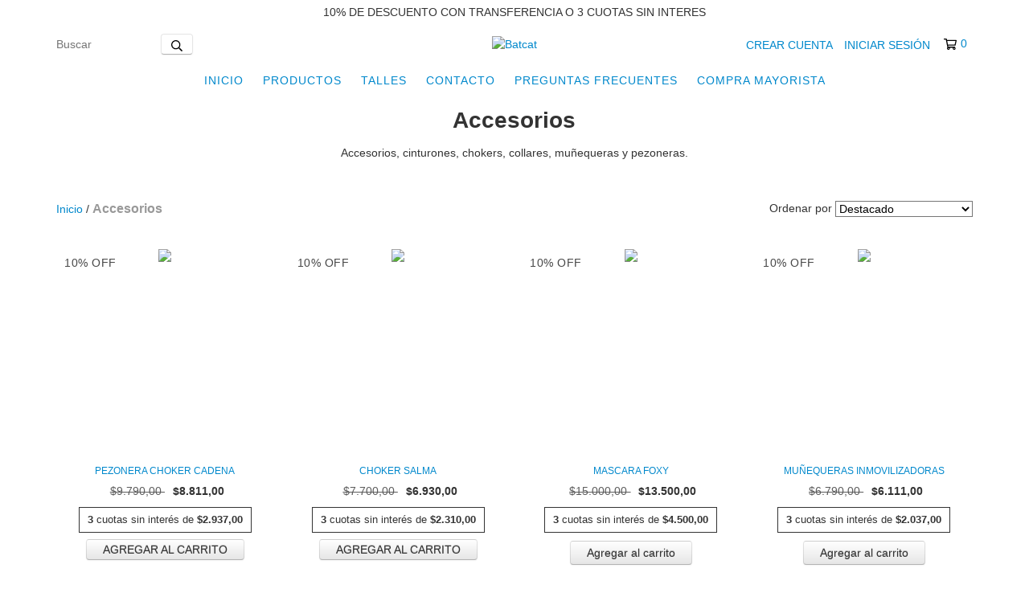

--- FILE ---
content_type: text/plain
request_url: https://www.google-analytics.com/j/collect?v=1&_v=j102&a=1806687989&t=pageview&_s=1&dl=https%3A%2F%2Fwww.batcat.com.ar%2Fchokers-collares%2F%3FColor%3DVioleta&ul=en-us%40posix&dt=Accesorios%3A%20chokers%2C%20cinturones%20y%20pezoneras&sr=1280x720&vp=1280x720&_u=aGBAgEIJAAAAACAMI~&jid=448906300&gjid=968560829&cid=945852302.1769341211&tid=UA-224666189-1&_gid=685319747.1769341211&_slc=1&il1nm=category&il1pi1id=302728683&il1pi1nm=Pezonera%20Choker%20Cadena&il1pi1ps=1&il1pi1ca=Accesorios&il1pi2id=283454100&il1pi2nm=Choker%20Salma&il1pi2ps=2&il1pi2ca=Accesorios&il1pi3id=213832275&il1pi3nm=Mascara%20Foxy&il1pi3ps=3&il1pi3ca=Accesorios&il1pi4id=116859735&il1pi4nm=Mu%C3%B1equeras%20Inmovilizadoras&il1pi4ps=4&il1pi4ca=Accesorios&il1pi5id=232763750&il1pi5nm=Choker%20Courtney&il1pi5ps=5&il1pi5ca=Accesorios&il1pi6id=241784800&il1pi6nm=Choker%20Briana&il1pi6ps=6&il1pi6ca=Accesorios&il1pi7id=133147478&il1pi7nm=Choker%20Afrodita&il1pi7ps=7&il1pi7ca=Accesorios&il1pi8id=67954837&il1pi8nm=Collar%20Oksana&il1pi8ps=8&il1pi8ca=Accesorios&il1pi9id=262658077&il1pi9nm=Collar%20Mila&il1pi9ps=9&il1pi9ca=Accesorios&z=1202527185
body_size: -567
content:
2,cG-V6RCCRNSF6